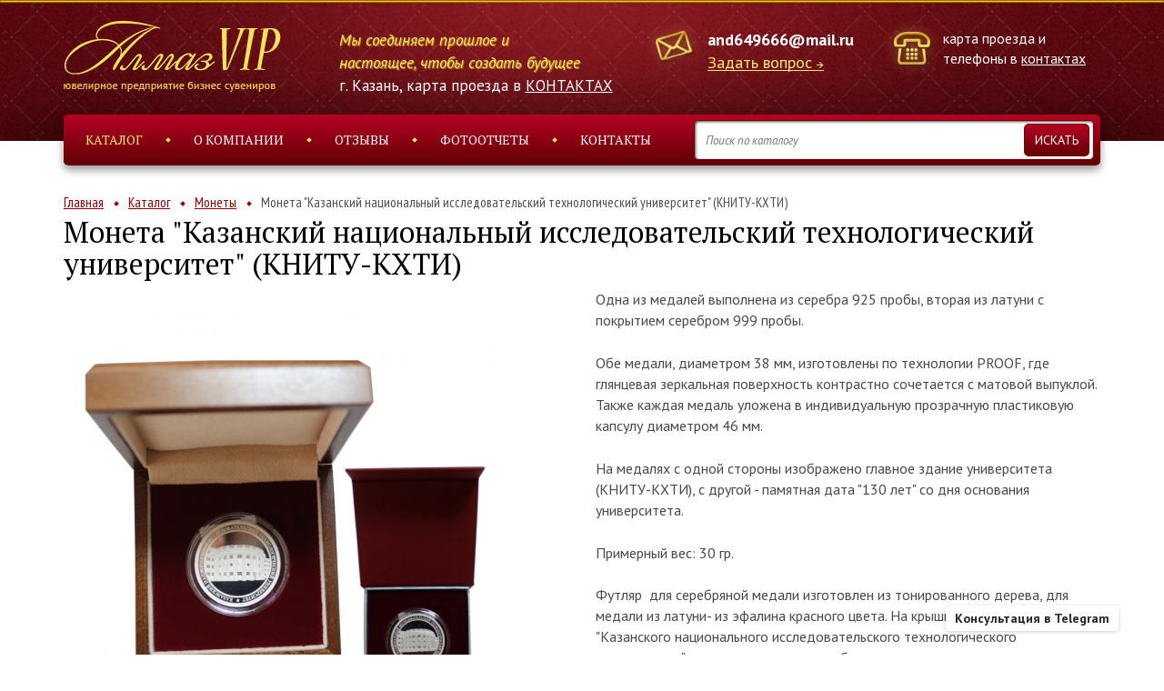

--- FILE ---
content_type: text/html; Charset=UTF-8;charset=UTF-8
request_url: https://almaz-vip.ru/products/product701
body_size: 8240
content:
<!DOCTYPE html>
<html lang="ru">
<head>
	<meta charset="utf-8" />
		<title>Монета &quot;Казанский национальный исследовательский технологический университет&quot; (КНИТУ-КХТИ) - заказать в Казани | Ювелирное предприятие бизнес сувениров «Алмаз ВИП» </title>
		<meta property="og:title" content="Монета &quot;Казанский национальный исследовательский технологический университет&quot; (КНИТУ-КХТИ) - заказать в Казани | Ювелирное предприятие бизнес сувениров «Алмаз ВИП» " />
	
	<meta http-equiv="X-UA-Compatible" content="IE=edge" />
	<meta name="viewport" content="width=device-width, initial-scale=1.0" />
	<meta name="cmsmagazine" content="89a0e389b8f6e9767afe6ff1b67e3856" />
	<link href="https://fonts.googleapis.com/css?family=PT+Sans:400,400italic,700,700italic&subset=latin,cyrillic" rel="stylesheet" type="text/css">
	<link href="https://fonts.googleapis.com/css?family=PT+Serif:400,400italic,700,700italic&subset=latin,cyrillic" rel="stylesheet" type="text/css">
	<link href="https://fonts.googleapis.com/css?family=PT+Sans+Narrow:400,700&subset=latin,cyrillic" rel="stylesheet" type="text/css">
	<link href="/vendors/bootstrap-3/css/bootstrap.min.css" rel="stylesheet" />
	<link href="/vendors/font-awesome-4.5.0/css/font-awesome.min.css" rel="stylesheet" />
	<link href="/vendors/fancybox-2.1.5/jquery.fancybox.css" rel="stylesheet" />
	<link href="/vendors/slick-1.5.9/slick.css" rel="stylesheet" />
	
	<meta name="yandex-verification" content="682b6113a20653c2" />
	<meta name="yandex-verification" content="6352e1d0b8f98dcd" />
	<meta name="yandex-verification" content="13c2c2066a864257" />
	<meta name="yandex-verification" content="cb7e380fae100ae5" />
	<meta name="yandex-verification" content="7c6277f5c02ef013" />
	<meta name="yandex-verification" content="40370c319b4f742e" />
	<meta name="yandex-verification" content="10e056541787f028" />
	<meta name="yandex-verification" content="55e9c432f9983b67" />
	<meta name="yandex-verification" content="36de6b17e6a114dc" />
	<meta name="yandex-verification" content="9f2ba74344ed51f0" />
	<meta name="yandex-verification" content="4e964ac87159cdd8" />
	<meta name="yandex-verification" content="c07a42929b65fb36" />
	<meta name="yandex-verification" content="2a59adfc4a851833" />
	<meta name="yandex-verification" content="7c3dde35cdd472cd" />
	<meta name="yandex-verification" content="657f65a38cc3693a" />
	<meta name="yandex-verification" content="2db5bc3166fd71d1" />
	<meta name="yandex-verification" content="bfc582f28e0f7344" />
	<meta name="yandex-verification" content="71256a182857b2ce" />
	<meta name="yandex-verification" content="5fc99b9e0b7b6dd4" />
	<meta name="yandex-verification" content="d8c328adde4b3d36" />
	<meta name="yandex-verification" content="ba9747ac67984491" />
	<meta name="yandex-verification" content="06916631d2e994f5" />
	<meta name="yandex-verification" content="4784a0dadff1121d" />
	<meta name="yandex-verification" content="74d77ed849744867" />
	<meta name="yandex-verification" content="2876b6c3c4233003" />
	<meta name="yandex-verification" content="34641df3d68acca5" />
	<meta name="yandex-verification" content="77a482a8a7ad9e90" />
	<meta name="yandex-verification" content="f82d7483e7e0bd96" />
	<meta name="yandex-verification" content="0d15b00044a0938b" />
	<meta name="yandex-verification" content="08cd2a524e13f51d" />
	<meta name="yandex-verification" content="c2ecefe4c605216c" />
	<meta name="yandex-verification" content="f8e9f4650369c3e4" />
	<meta name="yandex-verification" content="c223c882a40640e4" />
	<meta name="yandex-verification" content="486c1bc80311d4e4" />
	<meta name="yandex-verification" content="367fca95f7cc42c2" />
	<meta name="yandex-verification" content="f7e96729909666a0" />
	<meta name="yandex-verification" content="427f5e829964ee5d" />
	<meta name="yandex-verification" content="f277ac12faf536a3" />
	<meta name="yandex-verification" content="6f57f937a1166d3b" />
	<meta name="yandex-verification" content="c26528fced528826" />
	<meta name="yandex-verification" content="a652285038f0a565" />
	<meta name="yandex-verification" content="eee8d19a1da1db48" />
	<meta name="yandex-verification" content="c360d62dca578210" />
	<meta name="yandex-verification" content="c086d750ef4a08fb" />
	<meta name="yandex-verification" content="f6c748432a0282a0" />
	<meta name="yandex-verification" content="006bb3cacebe38b4" />
	<meta name="yandex-verification" content="02e850890a746085" />
	<meta name="yandex-verification" content="9414d8326d03545d" />
	<meta name="yandex-verification" content="70a605e474024a35" />
	<meta name="yandex-verification" content="83569b98a372e21b" />
	<meta name="yandex-verification" content="725e198eb5911eb3" />
	<meta name="yandex-verification" content="62c71f6c298c6c53" />
	<meta name="yandex-verification" content="edb6df247c83458b" />
	<meta name="yandex-verification" content="17d401f8f79b243c" />
	<meta name="yandex-verification" content="97eb731714698f9b" />
	<meta name="yandex-verification" content="bbc5677fe4a1f7b2" />
	<meta name="yandex-verification" content="3440eafa51c38683" />
	<meta name="yandex-verification" content="a5128f66f4c8ebbb" />
	<meta name="yandex-verification" content="5adf9b2b306cec11" />
	<meta name="yandex-verification" content="82f024bc9f251d40" />
	
	<link rel="stylesheet" type="text/css" href="/css/main.less.temp.css?v=1768314786" />	<link rel="stylesheet" type="text/css" href="/css/media.less.temp.css?v=1768314755" />	
	<script type="text/javascript">
	  var _gaq = _gaq || [];
	  _gaq.push(['_setAccount', 'UA-19460931-34']);
	  _gaq.push(['_trackPageview']);
	  (function() {
		var ga = document.createElement('script'); ga.type = 'text/javascript'; ga.async = true;
		ga.src = ('https:' == document.location.protocol ? 'https://ssl' : 'http://www') + '.google-analytics.com/ga.js';
		var s = document.getElementsByTagName('script')[0]; s.parentNode.insertBefore(ga, s);
	  })();
	</script>

	<!-- RedHelper -->
	<script id="rhlpscrtg" type="text/javascript" charset="utf-8" async="async"
		src="https://web.redhelper.ru/service/main.js?c=almazvip"></script>
	<!--/Redhelper -->

	<script async src="https://www.googletagmanager.com/gtag/js?id=AW-801439827"></script>
	<script>
		window.dataLayer = window.dataLayer || [];
		function gtag(){dataLayer.push(arguments);}
		gtag('js', new Date());
		gtag('config', 'AW-801439827');
	</script>

	<script>
		function gtag_price_request(url) {
		  var callback = function () {
			if (typeof(url) != 'undefined') {
			  window.location = url;
			}
		  };
		  gtag('event', 'conversion', {
			  'send_to': 'AW-801439827/bLaACID80fACENOAlP4C',
			  'event_callback': callback
		  });
		  return false;
		}
	</script>

	<script>
		function gtag_contact(url) {
		  var callback = function () {
			if (typeof(url) != 'undefined') {
			  window.location = url;
			}
		  };
		  gtag('event', 'conversion', {
			  'send_to': 'AW-801439827/Z7_xCLK41PACENOAlP4C',
			  'event_callback': callback
		  });
		  return false;
		}
	</script>

	<script>
		function gtag_submitting_form(url) {
		  var callback = function () {
			if (typeof(url) != 'undefined') {
			  window.location = url;
			}
		  };
		  gtag('event', 'conversion', {
			  'send_to': 'AW-801439827/90jQCJK81PACENOAlP4C',
			  'event_callback': callback
		  });
		  return false;
		}
	</script>

</head>

<body>
		
	<div class="header">
		<div class="contacts-line">
			<div class="container">
				<div class="row">
					<div class="col-md-3 col-sm-12 col-xs-6  col-xs-6">
						<div class="logo">
							<a href="/"><img src="/images/logo-2.png" alt=""></a>
						</div>
					</div>
					
					<div class="col-md-3 hidden-xs hidden-sm col-xs-12">
						<div style="position: relative; min-width: 283px; margin-top: 9px; padding-left: 10px; color: #ffffff; font-size: 17px; line-height: 25px; font-style: italic; /*font-weight: 700;*/ color: #ffee6e; text-shadow: 1px 1px 1px #cb9207;">Мы соединяем прошлое и настоящее, чтобы создать будущее</div>
						<div style="color: #fff; margin: 0 0 0 10px; white-space: nowrap; font-size: 17px;">г. Казань, карта проезда в <a href="/contacts" style="color: #fff;">КОНТАКТАХ</a></div>
					</div>
					<div class="col-md-3 col-sm-6 hidden-xs  col-xs-12">
						<div class="email">
							<a href="mailto:and649666@mail.ru">and649666@mail.ru</a><br>
							<a href="/feedback/show/question" class="arrow js-feedback">Задать вопрос</a>
						</div>
						<div style="color: #fff; margin: 3px 0 0 100px; white-space: nowrap; font-size: 17px;" class="visible-sm">г. Казань, карта проезда в <a href="/contacts" style="color: #fff;">КОНТАКТАХ</a></div>
					</div>
					<div class="col-md-3 col-sm-6  col-xs-6  col-xs-6">
						<div class="phone">
							карта проезда и телефоны в <a href="/contacts" class="phone-link">контактах</a>
													</div>
					</div>
				</div>
			</div>
		</div>
		
		<div class="top-menu">
			<div class="container">

				<ul class="clearfix js-ul">
					<li class="active"><a href="/catalog/">Каталог</a></li>
					<li><a href="/about">О компании</a></li>
					<li><a href="/responses/">Отзывы</a></li>
					<li><a href="/gallery/">Фотоотчеты</a></li>
					<li><a href="/contacts" onclick="return gtag_report_conversion">Контакты</a></li> 
				</ul>

				<form action="/catalog/search" class="search js-search-form">
					<div>
						<div>
							<input name="q" type="search" placeholder="Поиск по каталогу" class="js-search-input">
						</div>
					</div>
					<input type="submit" value="Искать">
				</form>
			</div>
		</div>
	</div>
	
		
<div class="page-content shadow-top">
	<div class="page-title">
		<div class="container">
			<ul class="crumbs clearfix">
	<li class=""><a href="/">Главная</a></li>
	<li class=""><a href="/catalog/">Каталог</a></li>
	<li class=""><a href="/catalog/?type%5B%5D=36">Монеты</a></li>
	<li class="active"><span>Монета &quot;Казанский национальный исследовательский технологический университет&quot; (КНИТУ-КХТИ)</span></li>
</ul>
			<h1>Монета &quot;Казанский национальный исследовательский технологический университет&quot; (КНИТУ-КХТИ)</h1>
		</div>
	</div>

	<div class="container" style="margin-bottom: 50px;">
		<div class="row">
			<div class="col-md-6">
				<div class="gallery">
					<div class="big-img">
						<a href="/storage/medal-b.jpg" class="js-fancy-img" data-fancybox-group="product-images">
							<img src="/storage/.thumbs/previewin460xin460_medal-b.jpg" alt="Монета &quot;Казанский национальный исследовательский технологический университет&quot; (КНИТУ-КХТИ)">
						</a>
					</div>
					<div class="preview">
														<a href="/storage/futl-b.jpg" class="js-fancy-img" data-fancybox-group="product-images"><img src="/storage/.thumbs/preview114x114_futl-b.jpg" alt=""></a>		
														<a href="/storage/medal-avers.jpg" class="js-fancy-img" data-fancybox-group="product-images"><img src="/storage/.thumbs/preview114x114_medal-avers.jpg" alt=""></a>		
											</div>
				</div>
			</div>

			<div class="col-md-6"> 
				<div class="info">
					<div class="text">
						<p>Одна из медалей выполнена из серебра 925 пробы, вторая из латуни с покрытием серебром 999 пробы.</p>
<p>Обе медали, диаметром 38 мм,&nbsp;изготовлены по технологии PROOF, где глянцевая зеркальная поверхность контрастно сочетается с матовой выпуклой. Также каждая медаль уложена в индивидуальную прозрачную пластиковую капсулу диаметром 46 мм.</p>
<p>На медалях с одной стороны изображено главное здание университета (КНИТУ-КХТИ), с другой - памятная дата "130 лет" со дня основания университета.</p>
<p>Примерный вес: 30 гр.<br /><br />Футляр&nbsp; для серебряной медали изготовлен из тонированного дерева, для медали из латуни- из эфалина красного цвета. На крышку нанесен логотип "Казанского национального исследовательского технологического университета", методом тиснения серебряного и золотого цветов соответственно.</p>
<p>Габариты деревянного футляра 90х90х35 мм.<br />Габариты эфалинового футляра: 78х78х31 мм.</p>					</div>
										<a href="/feedback/show/order?product_id=701" class="button button-order js-feedback">Получить информацию о товаре</a>
										<div class="order-call-2">
						Приобрести при наличии товар вы можете <span class="text-1">минуя магазин</span> и <span class="text-1">без торговой наценки</span> непосредственно с предприятия.<br>
						Адрес и фото проходной в <a href="/contacts" class="text-2">Контактах</a>.
					</div>
					<div class="order-call">
						Заказать товар вы можете по телефону:<br>
						<a href="tel:+78432269917">8 (843) 226-99-17</a>					</div>

				</div>
			</div>
		</div>
	</div>
	<div class="catalog">
		<div class="container">
			<div class="title-block">
				<div class="h2">Похожие товары:</div>
			</div>
			<div class="row grid-row">
							<div class="col-md-3 col-xs-6">
					<div class="prod-prev">
		<a href="/products/product1154" class="img"><img src="/storage/.thumbs/previewin227xin227_799a9239-0c99-4915-9875-a498abc8be01.jpg" alt="Символ  2024 года &quot;Дракон&quot;"></a>
	<div class="prev">
		<div class="title"><a href="/products/product1154">Символ  2024 года &quot;Дракон&quot;</a></div>
		<div class="text"><p>Каждая монета выполнена из серебра 925 пробы.</p></div>
	</div>
	<a href="/products/product1154" class="more">Подробнее</a>
</div>				</div>
							<div class="col-md-3 col-xs-6">
					<div class="prod-prev">
		<a href="/products/product604" class="img"><img src="/storage/.thumbs/previewin227xin227_img-0690.jpg" alt="Набор монет &quot;Шелл&quot;."></a>
	<div class="prev">
		<div class="title"><a href="/products/product604">Набор монет &quot;Шелл&quot;.</a></div>
		<div class="text"><p><span>Медали изготовлены из латуни с покрытием золота 750 пробы, диаметром 38 мм и уложена в прозрачную пластиковую капсулу с внешним диаметром 46 мм.<br /></span><br /><span><br />Футляр выполнен из красного эфалина. Ложемент футляра бордовый. На крышке футляра методом золотого тиснения нанесено изображение логотипа "Шелл".</span><br /><span>Габариты футляра: 200x100x40</span><br /><span>&nbsp;</span></p></div>
	</div>
	<a href="/products/product604" class="more">Подробнее</a>
</div>				</div>
							<div class="col-md-3 col-xs-6">
					<div class="prod-prev">
		<a href="/products/product816" class="img"><img src="/storage/.thumbs/previewin227xin227_img-6496.jpg" alt="Набор из 6-ти монет &quot;Татарстан&quot; (из латуни с покрытием серебром 999 пробы)"></a>
	<div class="prev">
		<div class="title"><a href="/products/product816">Набор из 6-ти монет &quot;Татарстан&quot; (из латуни с покрытием серебром 999 пробы)</a></div>
		<div class="text"><p><span>Набор монет выполнен из латуни с покрытием серебром 999 пробы.&nbsp;</span>Каждая монета диаметром 38 мм. изготовлена по технологии PROOF, где глянцевая зеркальная поверхность контрастно сочетается с матовой выпуклой. Так же каждая медаль уложена в индивидуальную прозрачную пластиковую капсулу диаметром 46 мм.</p>
<p>На лицевой стороне монет изображены: Болгар, панорама&nbsp;<span>Казанского Кремля</span>, Остров-град Свияжск,&nbsp;<span>Болгарская Исламская Академия,</span>&nbsp;<span>Стадион&nbsp;</span><span>"Казань-Арена", где проходит большинство спортивных соревнований,&nbsp;<span>Собор Казанской Божией Матери</span>.<br /></span>На оборотной стороне монет изображен Герб РТ.</p>
<p>Общий вес набора: 180 гр.</p>
<p><span>Футляр выполнен из кожи бордового цвета,&nbsp;<span>с нанесением методом глубокого горячего тиснения на крышку футляра&nbsp;герба Казани</span></span><span>. Ложемент футляра покрыт замшей темно-бордового цвета.&nbsp;По контуру футляра проходит "золотая" строчка.&nbsp;Замок для механического крепления крышки футляра выполнен из металла "под золото".</span>&nbsp;<br /><span>Габариты футляра: 250х145х40 мм.</span></p></div>
	</div>
	<a href="/products/product816" class="more">Подробнее</a>
</div>				</div>
							<div class="col-md-3 col-xs-6">
					<div class="prod-prev">
		<a href="/products/product157" class="img"><img src="/storage/uploads/images/12345v/.thumbs/previewin227xin227_27B.jpg" alt="Набор из 27 монет «Универсиада 2013»"></a>
	<div class="prev">
		<div class="title"><a href="/products/product157">Набор из 27 монет «Универсиада 2013»</a></div>
		<div class="text"><p>Набор состоит из 27 монет диаметром 21 мм толщиной 1,7 мм, выполненные из латуни, покрытые&nbsp; чистым золотом 750*, толщиной в 24 микрон &nbsp;с изображением на лицевой стороне 27 видов спорта, по которым были проведены соревнования во время 27-ой Всемирной Летней УНИВЕРСИАДЫ 2013 ГОДА В г. Казани.</p></div>
	</div>
	<a href="/products/product157" class="more">Подробнее</a>
</div>				</div>
						</div>
		</div>
	</div>

	<div class="individ-order">
		<div class="container">
			<div class="title-block">
				<div class="h2">Индивидуальный заказ</div>
			</div>
			<div class="text">
				<p>Ювелирное предприятие &laquo;Алмаз&raquo; предлагает Вам заказать любые подарки и VIP-сувениры из золота и серебра в уникальном дизайне. Мы будем рады предложить изготовление эксклюзивных подарков для конкретного человека или торжественного случая. У нас Вы можете заказать ручки с лазерным нанесением, значки и футляры с корпоративной символикой, памятные медали и монеты, слитки с гравировкой и другие оригинальные подарки.</p>			</div>
			<div class="row">
				<div class="col-md-4">
					<div class="cat-prod">
						<div class="img"><img src="/storage/.thumbs/preview212x212_serv-1.png" alt=""></div>
						<div class="name">Поможем выбрать подарок под ваш бюджет</div>
					</div>
				</div>
				<div class="col-md-4">
					<div class="cat-prod">
						<div class="img"><img src="/storage/.thumbs/preview212x212_serv-2.png" alt=""></div>
						<div class="name">Полная гарантия исполнения заказа в срок</div>
					</div>
				</div>
				<div class="col-md-4">
					<div class="cat-prod">
						<div class="img"><img src="/storage/.thumbs/preview212x212_serv-4.png" alt=""></div>
						<div class="name">Уникальный и совместный с вами дизайн</div>
					</div>
				</div>
			</div>
			
			<div class="title-block">
				<div>
					<a href="/feedback/show/individual_order?product_id=701" class="button js-feedback">Оставить заявку</a>
				</div>
			</div>
		</div>
	</div>
    <div class="catalog">
        <div class="container">
            <div class="title-block">
                <div class="h2">Возможно вас заинтересует:</div>
            </div>
            <div class="row grid-row">
                                    <div class="col-md-3 col-xs-6">
                        <a href="/catalog/korporativnye-podarki" class="cat-prod">
                            <img src="/storage/.thumbs/previewin227xin227_prod-4.jpg" alt="" />
                            <div  class="name">Корпоративная атрибутика</div>
                        </a>
                    </div>
                            </div>
        </div>
    </div>

	
    
</div>


	<div class="footer">
		<div class="line"></div>
		<div class="contacts-line">
			<div class="container">
				<div class="container-js-ul"></div>
				<div class="row">
					
					<div class="col-sm-6">
						<div class="email" style="left:0">
							<a href="mailto:and649666@mail.ru">and649666@mail.ru</a><br>
							<a href="/feedback/show/question" class="arrow js-feedback">Задать вопрос</a>
						</div>
						
					</div>
					<div class="col-sm-6">
						<div class="phone">
							<a href="tel:+78432269917">8 (843) 226-99-17</a><br><a href="tel:+78435280526">8 (843) 528-05-26</a><br><a href="tel:+78432973215">8 (843) 297-32-15</a><br><a href="tel:+78432973225">8 (843) 297-32-25</a><br><a href="tel:+78432973492">8 (843) 297-34-92</a>						</div>
					</div>
				</div>
			</div>
		</div>
	</div>

	<div class="footer-copy">
	    <div class="container">

	    	<div class="row">
	
	        <div class="copy-left col-sm-6 col-xs-12">
	            <p><span>© 2026 ООО "ЮП "Алмаз"</span><span><a href="/sitemap" class="first">Карта сайта</a><a href="/stati">Статьи</a></span></p>
	        </div>
	
	        <div class="copy-right col-sm-6 col-xs-12">
	            <p>Сайт разработан в компании <span>«<a href="https://artklen.ru/">ARTKLEN</a>»</span></p>
	        </div>
	
	        </div>
	        <a href="https://artklen.ru/" class="klen-logo"><img src="/images/artklen-logo-sh.png" alt="artklen" /></a> 
	    </div>
		<div class="container">
	    	<div class="row">
				<div class="copy-left oferta col-xs-12">
					<p><span>Вся представленная на сайте информация, касающаяся технических характеристик, наличия на складе, стоимости товаров, носит информационный характер и ни при каких условиях не является публичной офертой, определяемой положениями Статьи 437(2) Гражданского кодекса РФ.</span></p>
				</div>
			</div>
		</div>
	</div>
	
	<a href="https://t.me/+79872269917" target="_blank" class="consultant">	
		<div class="consultant-content">Консультация в Telegram</div>
		<span class="consultant-icon">
			<img src="/images/telegram_logo.svg" class="consultant-image" alt="">
		</span>
	</a>

	<script src="/vendors/jquery/jquery-2.2.0.min.js"></script>
	<!-- <script src="js/jquery-migrate-1.2.1.min.js"></script> -->
	<script src="/vendors/fancybox-2.1.5/jquery.fancybox.pack.js"></script>
	<script src="/vendors/slick-1.5.9/slick.min.js"></script>
	<script src="/js/typeahead.jquery.min.js"></script>
	<script src="/js/main.js?1707394452"></script>
	<script src="//api-maps.yandex.ru/2.1/?lang=ru_RU" type="text/javascript"></script>
	<script src="/js/ymaps.js"></script>
    
	<script type="text/javascript">(window.Image ? (new Image()) : document.createElement('img')).src = location.protocol + '//vk.com/rtrg?r=Y8xOykCeLXwpMiBHbq3XtS5ID1x2ROcyV9JvqqqFQGjcBVqgsNd3vpt9UPTo9mcGojPddjhYZHot5Ee8KTe4L3CLCnIvuqB44cl5Yfr4yce5PH16ppU12FudYS/GB0U0bjO9/6UjchkcHEiWGThuEfb*APV4N4xxSwycBzsJXYE-';</script>
	
	<!-- Yandex.Metrika counter -->
	<script type="text/javascript">
	(function (d, w, c) {
		(w[c] = w[c] || []).push(function() {
			try {
				w.yaCounter18414238 = new Ya.Metrika({id:18414238,
						clickmap:true,
						trackLinks:true,
						accurateTrackBounce:true});
			} catch(e) { }
		});

		var n = d.getElementsByTagName("script")[0],
			s = d.createElement("script"),
			f = function () { n.parentNode.insertBefore(s, n); };
		s.type = "text/javascript";
		s.async = true;
		s.src = (d.location.protocol == "https:" ? "https:" : "http:") + "//mc.yandex.ru/metrika/watch.js";

		if (w.opera == "[object Opera]") {
			d.addEventListener("DOMContentLoaded", f);
		} else { f(); }
	})(document, window, "yandex_metrika_callbacks");
	</script>
	<noscript><div><img src="//mc.yandex.ru/watch/18414238" style="position:absolute; left:-9999px;" alt="" /></div></noscript>
	<!-- /Yandex.Metrika counter -->
	
	<!-- Yandex.Metrika counter -->
	<script type="text/javascript" >
		(function (d, w, c) {
			(w[c] = w[c] || []).push(function() {
				try {
					w.yaCounter25885091 = new Ya.Metrika2({
						id:25885091,
						clickmap:true,
						trackLinks:true,
						accurateTrackBounce:true,
						webvisor:true
					});
				} catch(e) { }
			});

			var n = d.getElementsByTagName("script")[0],
				s = d.createElement("script"),
				f = function () { n.parentNode.insertBefore(s, n); };
			s.type = "text/javascript";
			s.async = true;
			s.src = "https://mc.yandex.ru/metrika/tag.js";

			if (w.opera == "[object Opera]") {
				d.addEventListener("DOMContentLoaded", f, false);
			} else { f(); }
		})(document, window, "yandex_metrika_callbacks2");
	</script>
	<noscript><div><img src="https://mc.yandex.ru/watch/25885091" style="position:absolute; left:-9999px;" alt="" /></div></noscript>
	<!-- /Yandex.Metrika counter -->
	
	<!-- Yandex.Metrika counter -->
	<script type="text/javascript">
		(function (d, w, c) {
			(w[c] = w[c] || []).push(function() {
				try {
					w.yaCounter19783528 = new Ya.Metrika({
						id:19783528,
						clickmap:true,
						trackLinks:true,
						accurateTrackBounce:true,
						webvisor:true,
						trackHash:true
					});
				} catch(e) { }
			});

			var n = d.getElementsByTagName("script")[0],
				s = d.createElement("script"),
				f = function () { n.parentNode.insertBefore(s, n); };
			s.type = "text/javascript";
			s.async = true;
			s.src = "https://mc.yandex.ru/metrika/watch.js";

			if (w.opera == "[object Opera]") {
				d.addEventListener("DOMContentLoaded", f, false);
			} else { f(); }
		})(document, window, "yandex_metrika_callbacks");
	</script>
	<noscript><div><img src="https://mc.yandex.ru/watch/19783528" style="position:absolute; left:-9999px;" alt="" /></div></noscript>
	<!-- /Yandex.Metrika counter -->
	
	<!-- Top100 (Kraken) Counter -->
	<script>
		(function (w, d, c) {
		(w[c] = w[c] || []).push(function() {
			var options = {
				project: 4465880
			};
			try {
				w.top100Counter = new top100(options);
			} catch(e) { }
		});
		var n = d.getElementsByTagName("script")[0],
		s = d.createElement("script"),
		f = function () { n.parentNode.insertBefore(s, n); };
		s.type = "text/javascript";
		s.async = true;
		s.src =
		(d.location.protocol == "https:" ? "https:" : "http:") +
		"//st.top100.ru/top100/top100.js";

		if (w.opera == "[object Opera]") {
		d.addEventListener("DOMContentLoaded", f, false);
	} else { f(); }
	})(window, document, "_top100q");
	</script>
	<noscript>
	  <img src="//counter.rambler.ru/top100.cnt?pid=4465880" alt="Топ-100" />
	</noscript>
	<!-- END Top100 (Kraken) Counter -->
	
	<!-- Rating@Mail.ru counter -->
	<script type="text/javascript">
	var _tmr = window._tmr || (window._tmr = []);
	_tmr.push({id: "2860978", type: "pageView", start: (new Date()).getTime()});
	(function (d, w, id) {
	  if (d.getElementById(id)) return;
	  var ts = d.createElement("script"); ts.type = "text/javascript"; ts.async = true; ts.id = id;
	  ts.src = (d.location.protocol == "https:" ? "https:" : "http:") + "//top-fwz1.mail.ru/js/code.js";
	  var f = function () {var s = d.getElementsByTagName("script")[0]; s.parentNode.insertBefore(ts, s);};
	  if (w.opera == "[object Opera]") { d.addEventListener("DOMContentLoaded", f, false); } else { f(); }
	})(document, window, "topmailru-code");
	</script><noscript><div style="position:absolute;left:-10000px;">
	<img src="//top-fwz1.mail.ru/counter?id=2860978;js=na" style="border:0;" height="1" width="1" alt="Рейтинг@Mail.ru" />
	</div></noscript>
	<!-- //Rating@Mail.ru counter -->

	<!-- BEGIN JIVOSITE CODE  -->
	<!--<script type='text/javascript'>
	(function(){ var widget_id = 'd4UE9Ha5AG';var d=document;var w=window;function l(){
	var s = document.createElement('script'); s.type = 'text/javascript'; s.async = true; s.src = '//code.jivosite.com/script/widget/'+widget_id; var ss = document.getElementsByTagName('script')[0]; ss.parentNode.insertBefore(s, ss);}if(d.readyState=='complete'){l();}else{if(w.attachEvent){w.attachEvent('onload',l);}else{w.addEventListener('load',l,false);}}})();</script>-->
	<!-- {/literal} END JIVOSITE CODE -->
</body>
</html>

--- FILE ---
content_type: text/css
request_url: https://almaz-vip.ru/css/main.less.temp.css?v=1768314786
body_size: 4801
content:
body {
  font-family: "PT Sans";
  font-size: 16px;
}
p {
  color: #484848;
  line-height: 23px;
  margin-bottom: 24px;
}
a {
  color: #930000;
  text-decoration: underline;
}
a:hover {
  text-decoration: none;
  color: #930000;
}
a.arrow {
  color: #ffee6e;
  font-size: 12px;
  text-transform: uppercase;
  display: inline-block;
  border-bottom: 1px solid #ffee6e;
  text-decoration: none;
  line-height: 12px;
}
a.arrow:after {
  content: url(../images/yellow-arrow.png);
  margin-left: 5px;
  display: inline;
}
a.arrow:hover {
  border-color: transparent;
}
.button,
a.button {
  display: inline-block;
  text-align: center;
  font-size: 15px;
  font-family: "PT Serif";
  color: #fff;
  text-transform: uppercase;
  text-decoration: none;
  border: 1px solid #720000;
  border-radius: 5px;
  line-height: 26px;
  padding: 10px 20px;
  box-shadow: 0 5px 10px rgba(0,0,0,0.4);
  position: relative;
  outline: none;
  background: #b60024;
  background: -moz-linear-gradient(top,#b60024 0%,#620004 100%);
  background: -webkit-linear-gradient(top,#b60024 0%,#620004 100%);
  background: linear-gradient(to bottom,#b60024 0%,#620004 100%);
  filter: progid:DXImageTransform.Microsoft.gradient(startColorstr='#b60024',endColorstr='#620004',GradientType=0);
}
.button:active,
a.button:active {
  top: 1px;
  box-shadow: 0 2px 5px rgba(0,0,0,0.4);
}
.button.white,
a.button.white {
  color: #930000;
  background: #fff;
  border-color: #fff;
  font-family: "PT Sans Narrow";
  font-size: 16px;
  box-shadow: 0 5px 10px rgba(0,0,0,0.2);
}
.button.white:hover,
a.button.white:hover {
  background: #fff;
}
.button:hover,
a.button:hover {
  background: #d71010;
  background: -moz-linear-gradient(top,#d71010 0%,#8a0000 100%);
  background: -webkit-linear-gradient(top,#d71010 0%,#8a0000 100%);
  background: linear-gradient(to bottom,#d71010 0%,#8a0000 100%);
  filter: progid:DXImageTransform.Microsoft.gradient(startColorstr='#d71010',endColorstr='#8a0000',GradientType=0);
}
.button-order {
  margin: 0 0 10px 0;
}
.more,
a.more {
  text-transform: uppercase;
  font-family: "PT Sans Narrow";
  text-decoration: none;
  padding-right: 10px;
  background: url(../images/more.png) 100% 9px no-repeat;
  display: inline-block;
}
.more:hover,
a.more:hover {
  color: #ce1919;
  background-position: 100% -15px;
}
.title-block {
  text-align: center;
  position: relative;
}
.title-block:after {
  content: '';
  display: block;
  width: 100%;
  height: 1px;
  background: #cfcfcf;
  position: absolute;
  left: 0;
  top: 50%;
}
.title-block .h2 {
  font-family: "PT Serif";
  text-transform: uppercase;
  display: inline-block;
  padding: 10px 50px;
  background: #fff;
  margin: 0;
  position: relative;
  z-index: 1;
  color: #000;
}
.shadow-top {
  box-shadow: 0 0 100px rgba(0,0,0,0.8);
  position: relative;
  z-index: 1;
}
.crumbs {
  list-style: none;
  margin: 0;
  padding: 0;
}
.crumbs li {
  float: left;
  padding-right: 17px;
  background: url(../images/crumbs.png) 100% 10px no-repeat;
  margin-right: 10px;
}
.crumbs li a,
.crumbs li span {
  font-family: "PT Sans Narrow";
  font-size: 15px;
}
.crumbs li span {
  color: #514d52;
}
.crumbs li.active {
  padding-right: 0;
  background: none;
}
.page-title .h1,
.page-title h1 {
  font-family: "PT Serif";
  color: #000;
  font-size: 32px;
  margin-top: 5px;
}
.page-content {
  padding-top: 56px;
  background: #fff;
}
.page-content .catalog {
  padding-top: 0;
}
input[type="checkbox"] {
  display: none;
}
input[type="checkbox"]:checked + label {
  color: #930000;
  font-weight: 700;
}
input[type="checkbox"]:checked + label:before {
  border-color: #930000;
  background: #930000 url(../images/check.png) center no-repeat;
}
label {
  display: block;
  color: #000;
  font-weight: 300;
  padding-left: 25px;
  position: relative;
  margin-bottom: 12px;
  text-transform: uppercase;
  cursor: pointer;
  line-height: 15px;
  font-family: "PT Sans Narrow";
}
label:before {
  content: '';
  display: block;
  width: 14px;
  height: 14px;
  border: 1px solid #b1b3b5;
  border-radius: 3px;
  position: absolute;
  top: 0;
  left: 0;
}
label:hover {
  color: #930000;
}
.text ul {
  margin-bottom: 24px;
  list-style-image: url(../images/ul.png);
  padding-left: 13px;
}
.text ul li {
  padding-left: 5px;
}
.header {
  background: url(../images/header-after2.png) center top no-repeat, url(../images/header.png) repeat;
  position: relative;
}
.header:before {
  content: '';
  height: 3px;
  width: 100%;
  background: #fac50f;
  border: 1px solid #9b6d00;
  display: block;
}
.contacts-line {
  padding: 20px 0;
  position: relative;
  z-index: 2;
}
.adds,
.email,
.phone {
  color: #fff;
  font-size: 16px;
  position: relative;
  margin-top: 8px;
}
.adds a,
.email a,
.phone a {
  color: #fff;
}
.adds a.arrow,
.email a.arrow,
.phone a.arrow {
  color: #ffee6e;
}
.adds {
  width: 350px;
  padding-left: 60px;
  left: -22px;
}
.adds span {
  display: block;
  line-height: normal;
  margin-bottom: 2px;
}
.adds:before {
  content: url(../images/adds.png);
  position: absolute;
  top: -10px;
  left: 0;
}
.email {
  padding-left: 70px;
  left: 53px;
  font-size: 18px;
  line-height: 25px;
  font-weight: 700;
}
.email a {
  text-decoration: none;
}
.email a.arrow {
  font-size: 18px;
  line-height: 16px;
  text-transform: none;
  font-weight: 400;
}
.email:before {
  content: url(../images/email.png);
  position: absolute;
  top: -10px;
  left: 0;
}
.phone {
  max-width: 240px;
  float: right;
  padding-left: 67px;
}
.phone a {
  font-size: 18px;
  font-weight: 700;
  display: inline-block;
  text-decoration: none;
}
.phone .phone-link {
	font-size: 16px;
	font-weight: 400;
	text-decoration: underline;
}
.phone:before {
  content: url(../images/phone.png);
  position: absolute;
  top: -10px;
  left: 0;
}
.top-menu {
  margin-bottom: -27px;
  position: relative;
}
ul.js-ul {
  list-style: none;
  padding: 0;
  margin: 0;
  border-bottom: 1px solid #720000;
  border-radius: 5px;
  height: 56px;
  background: #b60024;
  background: -moz-linear-gradient(top,#b60024 0%,#610004 100%);
  background: -webkit-linear-gradient(top,#b60024 0%,#610004 100%);
  background: linear-gradient(to bottom,#b60024 0%,#610004 100%);
  filter: progid:DXImageTransform.Microsoft.gradient(startColorstr='#b60024',endColorstr='#610004',GradientType=0);
  z-index: 2;
  position: relative;
  box-shadow: 0 5px 10px rgba(0,0,0,0.4);
}
ul.js-ul li {
  float: left;
}
ul.js-ul li a {
  font-family: "PT Serif";
  font-size: 14px;
  color: #fff;
  text-decoration: none;
  text-transform: uppercase;
  padding: 18px 24px;
  display: inline-block;
}
ul.js-ul li a:hover {
  color: #ffee6e;
}
ul.js-ul li.active a {
  color: #ffee6e;
}
ul.js-ul li:after {
  content: url(../images/dot-menu.png);
}
ul.js-ul li:last-child:after {
  display: none;
}
.search {
  margin-top: 6px;
  margin-right: 5px;
  width: 440px;
  position: absolute;
  top: 0;
  left: 50%;
  margin-left: 123px;
  z-index: 3;
}
.search input[type="search"] {
  width: 440px;
  font-size: 13px;
  font-family: "PT Sans";
  font-style: italic;
  color: #424242;
  border: 1px solid #720000;
  border-radius: 5px;
  outline: none;
  background: #fff;
  box-shadow: 1px 1px 3px rgba(0,0,0,0.7) inset;
  padding: 12px;
  padding-right: 80px;
  height: 44px;
}
.search input[type="submit"] {
  width: 72px;
  height: 36px;
  background: #b60024;
  background: -moz-linear-gradient(top,#b60024 0%,#620004 100%);
  background: -webkit-linear-gradient(top,#b60024 0%,#620004 100%);
  background: linear-gradient(to bottom,#b60024 0%,#620004 100%);
  filter: progid:DXImageTransform.Microsoft.gradient(startColorstr='#b60024',endColorstr='#620004',GradientType=0);
  border: 1px solid #720000;
  border-radius: 5px;
  text-transform: uppercase;
  color: #fff;
  font-size: 14px;
  position: absolute;
  outline: none;
  top: 4px;
  right: 5px;
}
.search input[type="submit"]:hover {
  background: #d71010;
  background: -moz-linear-gradient(top,#d71010 0%,#8a0000 100%);
  background: -webkit-linear-gradient(top,#d71010 0%,#8a0000 100%);
  background: linear-gradient(to bottom,#d71010 0%,#8a0000 100%);
  filter: progid:DXImageTransform.Microsoft.gradient(startColorstr='#d71010',endColorstr='#8a0000',GradientType=0);
}
.search .search-result {
  display: none;
  padding: 10px 0 18px;
  position: absolute;
  left: 0;
  top: 50px;
  width: 100%;
  background: #fff;
  box-shadow: 0 5px 10px rgba(0,0,0,0.5);
}
.search .search-result a {
  font-size: 15px;
  color: #000;
  text-decoration: none;
  display: block;
  padding: 8px 15px;
  border-top: 1px solid #f5f5f5;
  font-family: "PT Serif";
}
.search .search-result a:hover {
  color: #930000;
  background: #f5f5f5;
}
.search .search-result a:last-child {
  border-bottom: 1px solid #f5f5f5;
}
.top-img {
  margin-bottom: -112px;
  margin-top: 40px;
  padding-bottom: 20px;
  position: relative;
  z-index: 2;
}
.top-img .img {
  position: relative;
  z-index: 1;
}
.top-img .img img {
  width: 100%;
}
.top-img .shadow {
  position: absolute;
  bottom: 0;
  width: 100%;
}
.catalog {
  position: relative;
  z-index: 1;
  background: #fff;
  padding-top: 130px;
  padding-bottom: 50px;
}
.catalog .title-block {
  margin-bottom: 35px;
}
.cat-prod {
  display: block;
  padding: 20px;
  padding-bottom: 25px;
  border: 1px solid #e0e0e0;
  text-align: center;
  font-family: "PT Sans Narrow";
  text-decoration: none;
  margin-bottom: 12px;
  transition: all .2s;
  -webkit-transition: all .2s;
}
.cat-prod:hover {
  box-shadow: 0 5px 20px rgba(0,0,0,0.2);
}
.cat-prod:hover .name {
  color: #930000;
}
.cat-prod .title-block {
  margin-bottom: 7px;
}
.cat-prod .img {
  height: 240px;
  margin-bottom: 18px;
  line-height: 230px;
}
.cat-prod .name {
  text-transform: uppercase;
  color: #000;
  line-height: normal;
  margin-bottom: 7px;
}
.cat-prod a {
  font-size: 15px;
}
.product-list {
  margin-bottom: 38px;
}
.form-top {
  border: 1px solid #e0e0e0;
  padding-bottom: 11px;
  margin-bottom: 12px;
}
.form-top .title {
  font-family: "PT Serif";
  font-size: 16px;
  color: #000;
  padding: 18px;
}
.prod-prev {
  padding: 15px;
  padding-bottom: 20px;
}
.prod-prev .img {
  padding-bottom: 15px;
  text-align: center;
  display: block;
  line-height: 242px;
}
.prod-prev .prev {
  height: 160px;
  overflow: hidden;
  position: relative;
  margin-bottom: 10px;
}
.prod-prev .prev:after {
  content: '';
  display: block;
  width: 100%;
  height: 70px;
  position: absolute;
  left: 0;
  bottom: 0;
  background: -moz-linear-gradient(top,rgba(255,255,255,0) 0%,#ffffff 100%);
  background: -webkit-linear-gradient(top,rgba(255,255,255,0) 0%,#ffffff 100%);
  background: linear-gradient(to bottom,rgba(255,255,255,0) 0%,#ffffff 100%);
  filter: progid:DXImageTransform.Microsoft.gradient(startColorstr='#00ffffff',endColorstr='#ffffff',GradientType=0);
}
.prod-prev .title {
  margin-bottom: 10px;
}
.prod-prev .title a {
  font-family: "PT Serif";
  font-size: 17px;
  color: #000;
}
.prod-prev .title a:hover {
  color: #930000;
}
.prod-prev .text {
  color: #666;
}
.prod-prev:hover {
  box-shadow: 0 5px 20px rgba(25,24,22,0.15);
}
.pages-nav {
  margin-bottom: 60px;
}
.pages-nav>span {
  display: block;
  text-align: center;
  font-family: "PT Sans Narrow";
  text-transform: uppercase;
  color: #666;
  margin-bottom: 10px;
}
.pages-nav>div {
  border-top: 1px solid #e0e0e0;
  border-bottom: 1px solid #e0e0e0;
  text-align: center;
}
.pages-nav .prev {
  width: 15px;
  height: 28px;
  background: url(../images/page-nav.png) 0 -31px no-repeat;
  display: block;
  float: left;
  margin-left: 10px;
  margin-top: 15px;
}
.pages-nav .prev:hover {
  background-position: 0 0;
}
.pages-nav .next {
  width: 15px;
  height: 28px;
  background: url(../images/page-nav.png) -18px -31px no-repeat;
  display: block;
  float: right;
  margin-right: 10px;
  margin-top: 15px;
}
.pages-nav .next:hover {
  background-position: -18px 0;
}
.pages-nav .pagination {
  margin: 10px 0 5px;
}
.pages-nav .pagination li a {
  border: none;
  background: none !important;
  font-family: "PT Sans Narrow";
  font-size: 18px;
  font-weight: 700;
  color: #000;
}
.pages-nav .pagination li a:hover {
  color: #930000;
}
.pages-nav .pagination li.active a {
  color: #930000;
}
.sidebar {
  padding: 0 15px 15px;
  border-left: 1px solid #e0e0e0;
}
.cat-menu {
  padding-bottom: 20px;
  border-bottom: 2px solid #e0e0e0;
  margin-bottom: 33px;
  margin-right: 15px;
  margin-left: 15px;
}
.cat-menu .title {
  font-family: "PT Serif";
  font-size: 21px;
  font-weight: 700;
  color: #000;
  margin-bottom: 24px;
  padding-top: 12px;
}
.cat-menu ul {
  list-style: none;
  margin: 0;
  padding: 0;
}
.cat-menu ul li {
  margin-bottom: 12px;
}
.cat-menu ul li a {
  font-family: "PT Sans Narrow";
  text-transform: uppercase;
  color: #000;
  text-decoration: none;
  display: block;
  line-height: 18px;
}
.cat-menu ul li a:hover {
  color: #930000;
}
.cat-menu ul li.active a {
  color: #930000;
  font-weight: 700;
}
.form-right {
  margin-bottom: 50px;
  margin-right: 15px;
  margin-left: 15px;
}
.form-right .title {
  font-family: "PT Serif";
  font-size: 16px;
  font-weight: 700;
  color: #000;
  margin-bottom: 33px;
}
.form-right>a {
  font-size: 15px;
  font-family: "PT Sans Narrow";
}
.individ-order {
  padding-top: 30px;
  padding-bottom: 80px;
  background: #fff;
  position: relative;
  z-index: 2;
}
.individ-order .cat-prod {
  border: none;
  box-shadow: none;
}
.individ-order .cat-prod:hover .name {
  color: #000;
}
.individ-order .text {
  width: 100%;
  text-align: center;
  margin-top: 20px;
  padding-bottom: 17px;
}
.individ-order .button {
  display: block;
  margin: auto;
}
.page-content .individ-order .cat-prod {
  padding-bottom: 7px;
  padding-top: 0;
}
.page-content .individ-order .cat-prod .img {
  width: 214px;
  height: 214px;
  border-radius: 50%;
  border: 1px solid #930000;
  margin: auto;
  margin-bottom: 20px;
}
.page-content .individ-order .cat-prod .img img {
  display: block;
  border: 8px solid #fff;
  border-radius: 50%;
  width: 100%;
  height: 100%;
}
.page-content .individ-order .cat-prod .name {
  color: #000;
  font-family: "PT Serif";
  font-size: 17px;
  text-transform: uppercase;
  padding-left: 25px;
  padding-right: 25px;
}
.page-content .individ-order .text {
  padding-bottom: 10px;
  font-style: italic;
}
.page-content .individ-order .button {
  display: block;
  margin: auto;
  width: 232px;
}
.page-content .individ-order .title-block div {
  display: inline-block;
  padding: 10px 95px;
  background: #fff;
  margin: 0;
  position: relative;
  z-index: 1;
}
.about {
  background: #f5f5f5;
  padding-top: 63px;
  padding-bottom: 30px;
  position: relative;
  z-index: 2;
}
.about .title {
  font-family: "PT Serif";
  line-height: 40px;
  color: #000;
  border-left: 8px solid #930000;
  padding-left: 20px;
  margin-bottom: 40px;
}
.about .title h1,
.about .title .h1 {
  margin: 0;
  font-size: 32px;
}
.about .boss {
  text-align: center;
}
.about .boss img {
  display: block;
  border: 2px solid #e3e3e3;
  margin: auto;
  margin-bottom: 18px;
}
.about .boss .name {
  font-family: "PT Serif";
  font-size: 21px;
  font-weight: 700;
  color: #000;
  line-height: normal;
}
.about .boss .name:after {
  content: '';
  display: block;
  width: 34px;
  height: 10px;
  background: url(../images/shape-1.png) center no-repeat;
  margin: 7px auto 3px;
}
.about .boss span {
  font-size: 14px;
  color: #666;
}
.page {
  padding-top: 25px;
  padding-bottom: 60px;
}
.news {
  padding: 60px 0;
}
.news .title-block {
  margin-bottom: 35px;
}
.news .button-block {
  position: relative;
  text-align: center;
}
.news .button-block:after {
  content: '';
  display: block;
  width: 100%;
  height: 1px;
  background: #cfcfcf;
  position: absolute;
  left: 0;
  top: 50%;
}
.news .button-block>div {
  display: inline-block;
  padding: 0 30px;
  background: #fff;
  position: relative;
  z-index: 1;
}
.news .news-block {
  margin-bottom: 35px;
}
.news-block .img {
  border: 1px solid #d1d1d1;
  padding: 2px;
  background: #fff;
}
.news-block .img img {
  width: 100%;
  display: block;
}
.news-block .title {
  font-size: 26px;
  color: #930000;
  font-family: "PT Serif";
  line-height: 34px;
  padding-top: 14px;
  margin-bottom: 18px;
}
.news-block .text.col-md-12 {
  margin-top: 25px;
}
.page-content .news {
  padding-top: 35px;
}
.big-img {
  text-align: center;
  margin-bottom: 7px;
}
.big-img a {
  display: block;
  max-width: 500px;
  padding: 20px;
  position: relative;
  text-decoration: none;
}
.big-img a:before {
  content: 'Увеличить';
  display: block;
  width: 186px;
  line-height: 50px;
  box-shadow: 0 5px 20px rgba(0,0,0,0.3);
  color: #930000;
  text-transform: uppercase;
  position: absolute;
  background: #fff;
  top: 50%;
  margin-top: -25px;
  left: 50%;
  margin-left: -93px;
  opacity: 0;
  z-index: 1;
}
.big-img a:after {
  content: url(../images/loupe.png);
  position: absolute;
  bottom: 20px;
  right: 20px;
}
.big-img a:hover img {
  opacity: .7;
  transition: .3s;
  -webkit-transition: .3s;
}
.big-img a:hover:before {
  opacity: 1;
  transition: .3s;
  -webkit-transition: .3s;
}
.preview {
  margin-bottom: 22px;
}
.preview a {
  display: inline-block;
  border: 1px solid #e0e0e0;
  margin-bottom: 10px;
  margin-right: 7px;
  width: 116px;
  transition: box-shadow .2s;
  -webkit-transition: box-shadow .2s;
  position: relative;
}
.preview a:after {
  content: url(../images/loupe-2.png);
  position: absolute;
  left: 50%;
  margin-left: -34px;
  top: 20px;
  opacity: 0;
  transition: .3s;
  -webkit-transition: .3s;
}
.preview a:hover {
  border: 1px solid #930000;
  box-shadow: 0 5px 20px rgba(25,24,22,0.15);
}
.preview a:hover:after {
  opacity: 1;
}
.preview a img {
  width: 100%;
}
.preview a.product-video:after {
	content: '';
    width: 50px;
    height: 50px;
	margin-left: -24px;
    top: 30px;
	opacity: 1;
    background: url(/images/play_icon@2x.png);
    background-size: 50px 50px;
}
.info {
  margin-bottom: 22px;
}
.order-call {
  padding: 8px 0;
  padding-left: 90px;
  font-family: "PT Serif";
  color: #191816;
  font-size: 20px;
  background: #f5f5f5 url(../images/phone-red.png) 16px 18px no-repeat;
  border-bottom: 2px solid #e5e5e5;
  margin-top: 43px;
  position: relative;
}
.order-call:after {
  content: '';
  display: block;
  width: 3px;
  height: 105%;
  background: #fff;
  position: absolute;
  top: 0;
  left: 72px;
}
.order-call a {
  font-weight: 700;
  text-decoration: none;
}
.order-call-2 {
  padding: 8px 0;
  padding-left: 90px;
  padding-right: 20px;
  font-family: "PT Serif";
  color: #191816;
  font-size: 20px;
  background: #f5f5f5 url(../images/exclamation.png) 16px 18px no-repeat;
  border-bottom: 2px solid #e5e5e5;
  margin-top: 43px;
  position: relative;
}
.order-call-2:after {
  content: '';
  display: block;
  width: 3px;
  height: 105%;
  background: #fff;
  position: absolute;
  top: 0;
  left: 72px;
}
.order-call-2 a {
  font-weight: 700;
  text-decoration: none;
}
.order-call-2 span.text-1 {
  font-size: 22px;
  font-weight: bold;
}
.order-call-2 a.text-2 {
  font-size: 22px;
  font-weight: bold;
}
.reviews {
  padding-top: 35px;
  padding-bottom: 60px;
}
.reviews .popup.question {
  padding-top: 30px;
  padding-bottom: 0;
  margin: auto;
}
.review .name {
  font-weight: 700;
  color: #930000;
  margin-bottom: 10px;
}
.review .name span {
  font-weight: 400;
}
.contacts {
  padding-top: 35px;
  padding-bottom: 60px;
}
.contact-block {
  margin-bottom: 20px;
}
.contact-block span {
  display: block;
}
.footer {
  background: url(../images/footer-after.png) center top no-repeat, url(../images/header.png) repeat;
  padding-top: 30px;
  padding-bottom: 50px;
  position: relative;
}
.footer .line {
  width: 100%;
  height: 6px;
  background: #dedede;
  max-width: 1140px;
  margin: auto;
  position: relative;
  top: -33px;
  z-index: 10;
}
.footer-copy {
  background: #fff;
  padding-top: 10px;
  padding-bottom: 10px;
  position: relative;
  box-shadow: 0 -5px 5px -5px rgba(0,0,0,0.5);
  z-index: 20;
}
.footer-copy .container {
  position: relative;
}
.footer-copy .klen-logo {
  display: block;
  position: absolute;
  top: -48px;
  right: 0;
}
.footer-copy p {
  font-size: 12px;
  color: #343943;
  position: relative;
  margin-bottom: 0;
}
.footer-copy .copy-left {
  padding-right: 85px;
}
.footer-copy .copy-left span {
  display: inline-block;
  margin-right: 20px;
}
.footer-copy .copy-left a {
  display: inline-block;
  font-size: 12px;
  color: #343943;
  text-decoration: underline;
}
.footer-copy .copy-left .first {
  margin-right: 20px;
}
.footer-copy .copy-left a:hover {
  text-decoration: none;
}
.footer-copy .copy-left.oferta {
  padding-right: 15px;
  padding-top: 10px;
}
.footer-copy .copy-left.oferta span {
  margin-right: 0;
  line-height: 18px;
}
.footer-copy .copy-right {
  text-align: center;
}
.footer-copy .copy-right p a {
  color: #343943;
}
.fancybox-skin {
  background: #ffF;
  border-radius: 0;
}
.fancybox-opened .fancybox-skin {
  box-shadow: 0 5px 25px rgba(0,0,0,0.3);
}
.fancybox-overlay {
  background: rgba(0,0,0,0.5);
}
.fancybox-close {
  top: 8px;
  right: 8px;
  width: 40px;
  height: 40px;
  border-radius: 50%;
  background: rgba(255,255,255,0.7) url(../images/cross.png) center no-repeat;
}
.popup .title {
  text-align: center;
  font-size: 26px;
  text-transform: uppercase;
  font-family: "PT Serif";
  margin-bottom: 34px;
}
.popup .title:after {
  content: '';
  display: block;
  margin: auto;
  height: 3px;
  width: 92px;
  background: #930000;
}
.popup.question {
  width: 555px;
  padding: 60px;
}
.popup.question .button {
  width: 100%;
  display: block;
  margin: auto;
  margin-top: 25px;
}
input[type='text'],
input[type='email'],
textarea {
  font-family: "PT Serif";
  font-style: italic;
  font-size: 13px;
  color: #424242;
  height: 44px;
  padding: 0 13px;
  border: 1px solid #e0e0e0;
  border-radius: 5px;
  width: 100%;
  margin-bottom: 5px;
}
textarea {
  padding: 13px;
  height: 114px;
  resize: vertical;
}
.error input[type='text'],
.error input[type='email'],
.error textarea {
  border-color: #D71010;
}
.catalog-slide img {
  max-width: 100%;
}
.text img {
  max-width: 100%;
}
span.twitter-typeahead {
  width: 100%;
}
.input-group span.twitter-typeahead {
  display: block !important;
}
.input-group span.twitter-typeahead .tt-dropdown-menu {
  top: 32px !important;
}
.input-group.input-group-lg span.twitter-typeahead .tt-dropdown-menu {
  top: 44px !important;
}
.input-group.input-group-sm span.twitter-typeahead .tt-dropdown-menu {
  top: 28px !important;
}
.typeahead {
  background-color: #fff;
}
.typeahead:focus {
  border: 2px solid #c9001e;
}
.tt-query {
  -webkit-box-shadow: inset 0 1px 1px rgba(0,0,0,0.075);
  -moz-box-shadow: inset 0 1px 1px rgba(0,0,0,0.075);
  box-shadow: inset 0 1px 1px rgba(0,0,0,0.075);
}
.tt-hint {
  color: #999;
}
.tt-menu {
  padding: 10px 0 18px;
  position: absolute;
  left: 0;
  top: 50px;
  width: 100%;
  background: #ffffff;
  box-shadow: 0 5px 10px rgba(0,0,0,0.5);
}
.tt-suggestion {
  font-size: 15px;
  color: #000000;
  text-decoration: none;
  display: block;
  padding: 8px 15px;
  border-top: 1px solid #f5f5f5;
  font-family: "PT Serif";
}
.tt-suggestion:hover {
  cursor: pointer;
  color: #930000;
  background: #f5f5f5;
}
.tt-suggestion.tt-cursor {
  cursor: pointer;
  color: #930000;
  background: #f5f5f5;
}
.tt-suggestion p {
  margin: 0;
}
.contacts-slider-big-item {
  margin: 0 0 15px;
}
.contacts-slider-big-item img {
  max-width: 100%;
}
.contacts-slider-small-item {
  display: inline-block;
  cursor: pointer;
  margin: 0 5px 15px 0;
  padding: 2px;
  border: 1px solid #E0E0E0;
  transition: all .2s;
  -webkit-transition: all .2s;
}
.contacts-slider-small-item:hover {
  box-shadow: 0 5px 20px rgba(0,0,0,0.2);
}
.contacts-slider-small-item.active {
  border-color: #930000;
}
.top-img .button {
  width: auto;
  position: absolute;
  z-index: 100;
  left: 70px;
  bottom: 20px;
  display: inline-block;
  padding: 10px 30px 10px 30px;
  line-height: normal;
}
.top-img .button:active {
  top: auto;
}
.consultant {
	position: fixed;
	right: 10px;
	bottom: 20px;
	z-index: 101;
	display: flex;
	align-items: center;
	gap: 10px;
	text-decoration: none;
}
.consultant:hover,
.consultant:focus {
	text-decoration: none;
}
.consultant-icon {
	position: relative;
	width: 40px;
	height: 40px;
	display: flex;
	align-items: center;
	justify-content: center;
}
.consultant-icon:before {
	content: "";
	position: absolute;
	inset: 0;
	background: #30a8de;
	border-radius: 50%;
	animation: heartbeat-single 1.2s infinite ease-in-out;
	transform-origin: center;
	z-index: 0;
	border-radius: 50%;
    border: 3px solid #fff;
}
.consultant-image {
	width: 22px;
	height: 22px;
	position: relative;
	z-index: 1;
}
.consultant-content {
	font: 700 14px/18px 'PT Sans', sans-serif;
	color: #262626;
	padding: 5px 10px;
	max-width: max-content;
	background: #FFF;
	border-radius: 4px;
	box-shadow: 0 1px 4px 0px rgba(0,0,0,.2);
}
@keyframes heartbeat-single {
    0%   { transform: scale(1); }
    20%  { transform: scale(1.05); }
    40%  { transform: scale(1); }
    100% { transform: scale(1); }
}

.row.grid-row .col-xs-1:nth-child(12n+1),
.row.grid-row .col-xs-2:nth-child(6n+1),
.row.grid-row .col-xs-3:nth-child(4n+1),
.row.grid-row .col-xs-4:nth-child(3n+1),
.row.grid-row .col-xs-6:nth-child(2n+1) {
  clear: left;
}
@media (min-width: 768px) {
  .row.grid-row .col-xs-1:nth-child(12n+1),
  .row.grid-row .col-xs-2:nth-child(6n+1),
  .row.grid-row .col-xs-3:nth-child(4n+1),
  .row.grid-row .col-xs-4:nth-child(3n+1),
  .row.grid-row .col-xs-6:nth-child(2n+1) {
    clear: none;
  }
  .row.grid-row .col-sm-1:nth-child(12n+1),
  .row.grid-row .col-sm-2:nth-child(6n+1),
  .row.grid-row .col-sm-3:nth-child(4n+1),
  .row.grid-row .col-sm-4:nth-child(3n+1),
  .row.grid-row .col-sm-6:nth-child(2n+1) {
    clear: left;
  }
}
@media (min-width: 992px) {
  .row.grid-row .col-sm-1:nth-child(12n+1)
	.row.grid-row .col-sm-2:nth-child(6n+1),
  .row.grid-row .col-sm-3:nth-child(4n+1),
  .row.grid-row .col-sm-4:nth-child(3n+1),
  .row.grid-row .col-sm-6:nth-child(2n+1) {
    clear: none;
  }
  .row.grid-row .col-md-1:nth-child(12n+1),
  .row.grid-row .col-md-2:nth-child(6n+1),
  .row.grid-row .col-md-3:nth-child(4n+1),
  .row.grid-row .col-md-4:nth-child(3n+1),
  .row.grid-row .col-md-6:nth-child(2n+1) {
    clear: left;
  }
}
@media (min-width: 1200px) {
  .row.grid-row .col-md-1:nth-child(12n+1),
  .row.grid-row .col-md-2:nth-child(6n+1),
  .row.grid-row .col-md-3:nth-child(4n+1),
  .row.grid-row .col-md-4:nth-child(3n+1),
  .row.grid-row .col-md-6:nth-child(2n+1) {
    clear: none;
  }
  .row.grid-row .col-lg-1:nth-child(12n+1),
  .row.grid-row .col-lg-2:nth-child(6n+1),
  .row.grid-row .col-lg-3:nth-child(4n+1),
  .row.grid-row .col-lg-4:nth-child(3n+1),
  .row.grid-row .col-lg-6:nth-child(2n+1) {
    clear: left;
  }
}


--- FILE ---
content_type: application/javascript
request_url: https://almaz-vip.ru/js/ymaps.js
body_size: 523
content:
ymaps.ready(function() {
	show_map_callback = function(e) {
		var t = $(this);
		var coords = t.data('coords').split(',').map(function(x) { return 1 * x.replace(/^\s+|\s+$/g, ''); });
		console.log(coords);
		var myMap = null;
		$.fancybox.open({
			content: '<div id="js-map"></div>',
			tpl: {
				closeBtn: '<a class="fancybox-item fancybox-close ymap-close" href="javascript:;"></a>'
			},
			beforeShow: function() {
				$('#js-map').css({
					width: '800px',
					height: '600px'
				});
			},
			afterShow: function() {
				$('#js-map').css({
					width: $('.fancybox-inner').width() + 'px',
					height: $('.fancybox-inner').height() + 'px',
				});
				if (!myMap) {
					myMap = new ymaps.Map('js-map', {
						center: coords,
						zoom: 16
					});
					myMap.geoObjects.add(new ymaps.Placemark(coords, {
						balloonContentHeader: '<span style="color:#06245E">' + t.data('title') + '</span>',
						balloonContentBody: '<span style="color:#06245E">' + t.data('content') + '</span>',
					}, {
						preset: 'islands#dotIcon',
						iconColor: '#0179CD'
					}));
				}
			},
			beforeClose: function() {
				if (myMap) {
					myMap.destroy();
					myMap = null;
				}
			}
		});
		return false;
	};
	if (typeof ymap_callbacks !== 'undefined') {
		for (var i in ymap_callbacks) {
			ymap_callbacks[i]();
		}
	}
});
